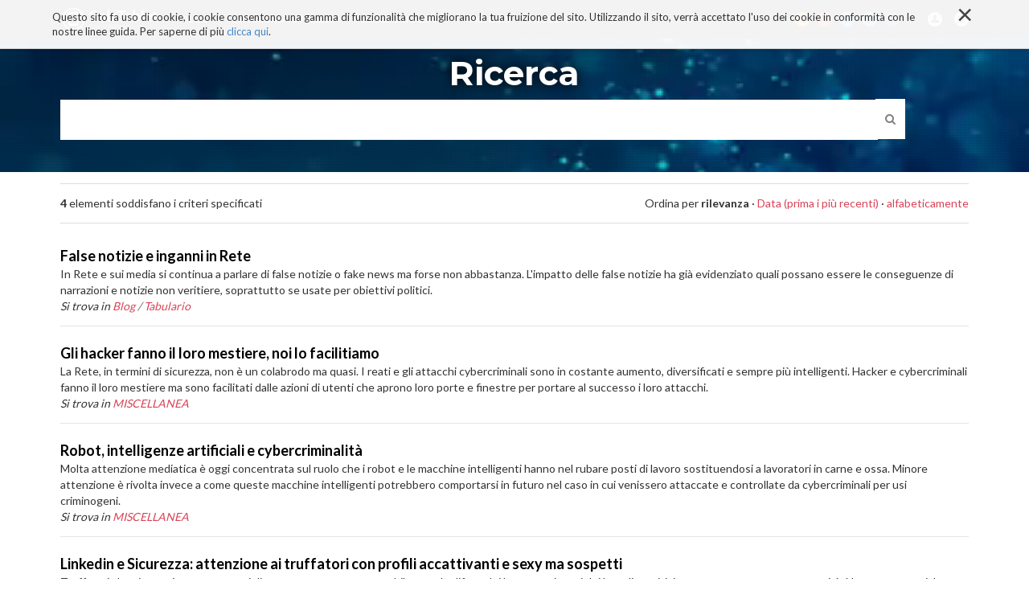

--- FILE ---
content_type: text/html;charset=utf-8
request_url: https://www.solotablet.it/@@search?Subject%3Alist=hacker
body_size: 6602
content:

  <!doctype html>
  <html xmlns="http://www.w3.org/1999/xhtml" lang="it">

            
    
    
    
    


          <head>
            <meta charset="utf-8">
            <meta http-equiv="X-UA-Compatible" content="IE=edge">
            <meta name="viewport" content="width=device-width, initial-scale=1" />

          
                  <base href="https://www.solotablet.it/" /><!--[if lt IE 7]></base><![endif]-->
  

    <link href="http://fonts.googleapis.com/css?family=Ek+Mukta:200,300,400,500,600,700,800|Martel:400,300,200,600,700,800,900" rel="stylesheet" type="text/css">

    <link href="https://fonts.googleapis.com/css?family=Lato:300,400,700|Montserrat:700,400|Roboto+Slab:400,700,300|Crete+Round" rel="stylesheet" type="text/css">

    
      <meta property="og:title" content="SoloTablet - SoloTablet" />
      
      <meta property="og:url" content="https://www.solotablet.it/@@search" />
      <meta property="og:image" content="https://www.solotablet.it/share_default_image.jpg" />
      <meta property="og:site_name" content="SoloTablet.it" />
      <meta property="og:locale" content="it_IT" />
    

    
      <title>SoloTablet</title>


  
  
  
  
  




      
    <link rel="canonical" href="https://www.solotablet.it" />

    <link rel="shortcut icon" type="image/x-icon" href="https://www.solotablet.it/favicon.ico" />
    <link rel="apple-touch-icon" href="https://www.solotablet.it/touch_icon.png" />






    <link rel="alternate" href="https://www.solotablet.it/RSS" title="SoloTablet - RSS 1.0" type="application/rss+xml" />

    <link rel="alternate" href="https://www.solotablet.it/rss.xml" title="SoloTablet - RSS 2.0" type="application/rss+xml" />

    <link rel="alternate" href="https://www.solotablet.it/atom.xml" title="SoloTablet - Atom" type="application/rss+xml" />


    <link rel="search" href="https://www.solotablet.it/@@search" title="Cerca nel sito" />



      
      
      

      
      <link rel="home" title="Home" href="https://www.solotablet.it" />

    
      

      <!-- HTML5 Shim and Respond.js IE8 support of HTML5 elements and media queries -->
      <!-- WARNING: Respond.js doesn't work if you view the page via file:// -->
      <!--[if lt IE 9]>
      <script src="https://oss.maxcdn.com/html5shiv/3.7.2/html5shiv.min.js"></script>
      <script src="https://oss.maxcdn.com/respond/1.4.2/respond.min.js"></script>
      <![endif]-->

    
  </head>

    <body ontouchstart="" data-group="test0" data-auth="0" class="template-search portaltype-plone-site site-solotablet icons-on userrole-anonymous" dir="ltr">
      <div id="page">

        <header id="header">
          <div class="container">
            <div class="mrow">
              <div class="col-md-12">
                <div id="nav-responsive-wrapper">

    <ul>  
        <li id="logo">
            <a href="./"><img alt="" src="logo.png" /></a>
        </li>      
        <li>
            <a href="/tablet-impresa"><i class="fa fa-tablet"></i>TABLET E IMPRESA</a>
        </li>
        <li>
            <a href="/tablet-italia"><i class="fa fa-file-text-o"></i>TABLET ITALIANO</a>
        </li>
        <li>
            <a href="/sviluppatori"><i class="fa fa-code"></i>SVILUPPATORI</a>
        </li>
        <li>
            <a href="/os"><i class="fa fa-folder-open-o"></i>OS</a>
        </li>
        <li>
            <a href="/blog"><i class="fa fa-newspaper-o"></i>BLOG</a>
        </li>
        <li>
            <a href="/progetto"><i class="fa fa-bullhorn"></i>PROGETTO</a>
        </li>
        <li id="social-li">
            <a id="rss" href="#"><i class="media-solotablet-rss"></i></a>
            <a id="google" href="#"><i class="media-solotablet-google-plus"></i></a>
            <a id="twitter" href="#"><i class="media-solotablet-twitter"></i></a>
            <a id="linkedin" href="#"><i class="media-solotablet-linkedin"></i></a>
            <a id="facebook" href="#"><i class="media-solotablet-facebook"></i></a>
        </li>
    </ul>
    
</div>

<div id="alt-search-wrapper">
  <img alt="" src="close-icon.png" />
  <div id="input-wrapper">
    <form method="post" action="https://www.solotablet.it/search">
      <p>Cerca tutto quello che vuoi al resto pensiamo noi!</p>
      <div>
        <input placeholder="Digita qui" name="SearchableText" type="text">
        <input type="hidden" name="sort_on" value="Date" />
        <input type="hidden" name="sort_order" value="reverse" />
      </div>
    </form>
  </div>
</div>
<div id="cookies-header" data-expires="365">
    <div class="container">
        <div class="mrow">
            <div class="col-md-12">
                <div id="cookie-close">
                    &times;
                </div>
                <div id="cookies-header-inner">
                    <p>Questo sito fa uso di cookie, i cookie consentono una gamma di funzionalità che migliorano la tua fruizione del sito. Utilizzando il sito, verrà accettato l'uso dei cookie in conformità con le nostre linee guida. Per saperne di più <a class="internal-link" href="resolveuid/ab3b2c2e881645368bf0fc1395fcfda3" target="_self" title="">clicca qui</a>.</p>
                </div>
            </div>
        </div>
    </div>
</div>

<div id="portal-header">
    <a id="portal-logo" title="SoloTablet" accesskey="1" href="https://www.solotablet.it">
    <img src="logo.png" alt="" />
</a>

<nav role="navigation" id="portal-globalnav">
  <div>
    <ul>
    
    <li id="portaltab-blog" class="menuPage">
            <a href="https://www.solotablet.it/blog" title="Spazio collaborativo di SoloTablet aperto a tutti. Ospita le narrazioni libere di blogger, sviluppatori e amanti della tecnologia. Uno spazio ricco di contenuti, di spunti, di provocazioni e di riflessioni critiche sulla tecnologia e sui suoi effetti. Uno spazio sempre aperto a nuove collaborazioni!">Blog</a>
    </li>
    
    
    <li id="portaltab-tecnoconsapevolezza" class="menuPage">
            <a href="https://www.solotablet.it/tecnoconsapevolezza" title="">TECNOCONSAPEVOLEZZA</a>
    </li>
    
    
    <li id="portaltab-segnalazioni" class="menuPage">
            <a href="https://www.solotablet.it/segnalazioni" title="Una bibliografia ricca con centinaia di schede su libri con contributi di riflessione critica sulla tecnologia. Tecnologia ma non solo: libri di filosofia, psicologia, antropologia, ecc.">Tecnobibliografia</a>
    </li>
    
    
    <li id="portaltab-i-miei-libri" class="menuPage">
            <a href="https://www.solotablet.it/i-miei-libri" title="">I MIEI LIBRI</a>
    </li>
    
    
    <li id="portaltab-progetto" class="menuPage">
            <a href="https://www.solotablet.it/progetto" title="Con il nostro portale intendiamo dare un contributo alla diffusione delle nuove tecnologie e alla loro conoscenza in termini di soluzioni, ambiti di applicazione, stili di vita, euristiche, best practices, referenze e casi di studio italiani e stranieri.

SoloTablet dal 2015 è diventato biblioteca, spazio critico, luogo di riflessione critica sulla tecnologia. Una riflessione finalizzata alla (Tecno)consapevolezza. Migliaia di contenuti, organizzati per sezioni dedicate e non solo che regalano, a chi è interessato a una esperienza non banale e critica con la tecnologia, spunti e materia di riflessioni filosofiche, economiche, aziendali, psicologiche e antropologiche.">Progetto</a>
    </li>
    
      <li id="responsive-menu-button">
        <i class="fa fa-bars"></i>
      </li>
      <li id="search-menu">
        <i class="media-solotablet-search"></i>
      </li>
    <li id="account-menu">
      <i class="media-solotablet-user"></i>
            <ul class="moreAccount">
            
              <li class="registerAction"><a href="https://www.solotablet.it/register">Iscriviti</a></li>
            
            
              <li><a href="https://www.solotablet.it/login">login</a></li>
            
            </ul>
    </li>
      <li id="social-menu">
        <a id="rss" href="http://www.solotablet.it/RSS"><i class="media-solotablet-rss"></i></a>
        <a id="google" href="https://plus.google.com/+SolotabletIt" target="_blank"><i class="media-solotablet-google-plus"></i></a>
        <a id="twitter" href="https://twitter.com/solotablet" target="_blank"><i class="media-solotablet-twitter"></i></a>
        <a id="linkedin" href="https://www.linkedin.com/grps/SoloTablet-Il-tablet-come-strumento-3866577" target="_blank"><i class="media-solotablet-linkedin"></i></a>
        <a id="facebook" href="https://it-it.facebook.com/solotablet" target="_blank"><i class="media-solotablet-facebook"></i></a>
      </li>
    </ul>
  </div>
</nav>



<p class="hiddenStructure">
  <a accesskey="2" href="https://www.solotablet.it/@@search?Subject%3Alist=hacker#content">Salta ai contenuti.</a> |

  <a accesskey="6" href="https://www.solotablet.it/@@search?Subject%3Alist=hacker#portal-globalnav">Salta alla navigazione</a>
</p>

</div>

              </div>
            </div>
          </div>
        </header>

        <div id="portal-columns">

          <div id="portal-column-content">

            <div id="viewlet-above-content"></div>

            
              <div class="">

                

                

    <dl class="portalMessage info" id="kssPortalMessage" style="display:none">
        <dt>Info</dt>
        <dd></dd>
    </dl>



                
                  <div id="content">

                    

                    <div id="content-core">

      <form name="searchform" action="@@search" class="searchPage enableAutoFocus">

        <div id="browser-section">
          <div class="container">
            <video width="100%" height="auto" loop autoplay>
              <source src="/h1290388.mp4" type="video/mp4">
              <source src="/h1290388.ogg" type="video/ogg">
              <source src="/h1290388.webm" type="video/webm">
            </source></source></source></video>
            <h1 class="documentFirstHeading">
              Ricerca
            </h1>

            

            <input type="hidden" name="advanced_search" value="False" />
            <input type="hidden" name="sort_on" value="" />

            <fieldset id="search-field" class="noborder">
            <input class="searchPage" name="SearchableText" type="text" size="25" title="Cerca nel sito" value="" />
                            <button class="searchPage searchButton allowMultiSubmit" type="submit" value="Cerca">
              <i class="fa fa-search"></i>
            </button>
            </fieldset>
          </div>
        </div>

        <div class="row">

          <div class="cell width-full position-0">

            
          </div>
          <div class="visualClear"><!-- --></div>
          <div id="search-results-wrapper" class="cell width-full position-0">
            <div class="container">

              <div id="search-results-bar">
                <span><strong id="search-results-number">4</strong> elementi soddisfano i criteri specificati</span>

                <dl class="actionMenu deactivated">

                  <dt class="actionMenuHeader">
                    <a href="https://www.solotablet.it/@@search?Subject%3Alist=hacker&amp;advanced_search=True" id="search-filter-toggle">Filtra i risultati.</a>
                  </dt>
                  <dd class="actionMenuContent">
                    <div id="search-filter">

                      <fieldset class="noborder">

                        <legend>Tipo di elemento</legend>

                        <div class="field">

                          <div class="formHelp"></div>
  
                                        <span class="optionsToggle">
                                            <input type="checkbox" onchange="javascript:toggleSelect(this, 'portal_type:list', true)" name="pt_toggle" value="#" id="pt_toggle" class="noborder" checked="checked" />
  
                                            <label for="pt_toggle">Seleziona tutti o nessuno</label>
                                        </span>
                          <br />
                          <div style="float: left; margin-right: 2em;">
                            
                              <input type="checkbox" name="portal_type:list" value="Article" class="noborder" checked="checked" id="portal_type_1_1" />
                              <label for="portal_type_1_1">Articolo</label>
                              <br />
                            
                            
                              <input type="checkbox" name="portal_type:list" value="Blog" class="noborder" checked="checked" id="portal_type_1_2" />
                              <label for="portal_type_1_2">Blog</label>
                              <br />
                            
                            
                              <input type="checkbox" name="portal_type:list" value="BlogAuthor" class="noborder" checked="checked" id="portal_type_1_3" />
                              <label for="portal_type_1_3">Autore (Blog)</label>
                              <br />
                            
                            
                              <input type="checkbox" name="portal_type:list" value="Document" class="noborder" checked="checked" id="portal_type_1_4" />
                              <label for="portal_type_1_4">Pagina</label>
                              <br />
                            
                            
                              <input type="checkbox" name="portal_type:list" value="File" class="noborder" checked="checked" id="portal_type_1_5" />
                              <label for="portal_type_1_5">File</label>
                              <br />
                            
                          </div>
                          <div style="float: left; margin-right: 2em;">
                            
                              <input type="checkbox" name="portal_type:list" value="Folder" class="noborder" checked="checked" id="portal_type_2_1" />
                              <label for="portal_type_2_1">Cartella</label>
                              <br />
                            
                            
                              <input type="checkbox" name="portal_type:list" value="FormFolder" class="noborder" checked="checked" id="portal_type_2_2" />
                              <label for="portal_type_2_2">Cartella Form</label>
                              <br />
                            
                            
                              <input type="checkbox" name="portal_type:list" value="Image" class="noborder" checked="checked" id="portal_type_2_3" />
                              <label for="portal_type_2_3">Immagine</label>
                              <br />
                            
                            
                              <input type="checkbox" name="portal_type:list" value="Link" class="noborder" checked="checked" id="portal_type_2_4" />
                              <label for="portal_type_2_4">Collegamento</label>
                              <br />
                            
                            
                              <input type="checkbox" name="portal_type:list" value="Promo" class="noborder" checked="checked" id="portal_type_2_5" />
                              <label for="portal_type_2_5">Promo</label>
                              <br />
                            
                          </div>
                          <div class="visualClear"><!-- --></div>
                        </div>
                      </fieldset>

                      <fieldset class="noborder">

                        <legend>Nuovi elementi da</legend>

                        <div class="field">

                          <div class="formHelp"></div>

                          
                          <input type="radio" id="query-date-yesterday" name="created.query:record:list:date" value="2026/01/26" />
                                          <label for="query-date-yesterday">Da ieri</label>
                            <br />
                                  <input type="radio" id="query-date-lastweek" name="created.query:record:list:date" value="2026/01/20" />
                                          <label for="query-date-lastweek">Nell'ultima settimana</label>
                            <br />
                                  <input type="radio" id="query-date-lastmonth" name="created.query:record:list:date" value="2025/12/27" />
                                          <label for="query-date-lastmonth">Nell'ultimo mese</label>
                            <br />
                                  <input type="radio" id="query-date-ever" name="created.query:record:list:date" checked="checked" value="1970-01-02" />
                                          <label for="query-date-ever">Da sempre</label>
                          

                          <input type="hidden" name="created.range:record" value="min" />
                        </div>

                        <div class="formControls">
                          <input class="searchPage searchButton allowMultiSubmit" type="submit" value="Cerca" />
                        </div>

                        <div class="visualClear"><!-- --></div>
                      </fieldset>

                    </div>
                  </dd>

                </dl>
  
                      <span id="searchResultsSort">
                        <span>Ordina per</span>
                            <span id="sorting-options">
                                
                                  
                                    
                                      
                                      <strong>rilevanza</strong>
                                      <span>&middot;</span>
                                    
                                  
                                  
                                    
                                      <a data-sort="Date" href="https://www.solotablet.it/@@search?sort_on=Date&amp;sort_order=reverse&amp;Subject:list=hacker">Data (prima i più recenti)</a>
                                      
                                      <span>&middot;</span>
                                    
                                  
                                  
                                    
                                      <a data-sort="sortable_title" href="https://www.solotablet.it/@@search?sort_on=sortable_title&amp;Subject:list=hacker">alfabeticamente</a>
                                      
                                      
                                    
                                  
                                
                            </span>
                      </span>
              </div>


              <div class="visualClear"><!-- --></div>
              
                <div id="search-results">

                  

                  
                    <dl class="searchResults">
                      
                        <dt class="contenttype-article">
                          <!--                         <img tal:replace="structure item/getIcon" /> -->
                          <a href="https://www.solotablet.it/blog/tabulario/false-notizie-e-inganni-in-rete" class="state-published">False notizie e inganni in Rete</a>
                        </dt>
                        <dd>
                                            
                          <div>In Rete e sui media si continua a parlare di false notizie o fake news ma forse non abbastanza. L'impatto delle false notizie ha già evidenziato quali possano essere le conseguenze di narrazioni e notizie non veritiere, soprattutto se usate per obiettivi politici.</div>

                          <cite class="documentLocation link-location">
                                                <span>Si trova in</span>
                                                <span dir="ltr">
                                                                
                                                  <a href="https://www.solotablet.it/blog">Blog</a>
                                                        <span class="breadcrumbSeparator">
                                                            /
                                                            
                                                        </span>
                                                     
                                                </span>
                                                <span dir="ltr">
                                                                
                                                  <a href="https://www.solotablet.it/blog/tabulario">Tabulario</a>
                                                        
                                                     
                                                </span>

                          </cite>

                        </dd>
                      
                      
                        <dt class="contenttype-article">
                          <!--                         <img tal:replace="structure item/getIcon" /> -->
                          <a href="https://www.solotablet.it/miscellanea/gli-hacker-fanno-il-loro-mestiere-noi-lo-facilitiamo" class="state-published">Gli hacker fanno il loro mestiere, noi lo facilitiamo </a>
                        </dt>
                        <dd>
                                            
                          <div>La Rete, in termini di sicurezza, non è un colabrodo ma quasi. I reati e gli attacchi cybercriminali sono in costante aumento, diversificati e sempre più intelligenti. Hacker e cybercriminali fanno il loro mestiere ma sono facilitati dalle azioni di utenti che aprono loro porte e finestre per portare al successo i loro attacchi.</div>

                          <cite class="documentLocation link-location">
                                                <span>Si trova in</span>
                                                <span dir="ltr">
                                                                
                                                  <a href="https://www.solotablet.it/miscellanea">MISCELLANEA</a>
                                                        
                                                     
                                                </span>

                          </cite>

                        </dd>
                      
                      
                        <dt class="contenttype-article">
                          <!--                         <img tal:replace="structure item/getIcon" /> -->
                          <a href="https://www.solotablet.it/miscellanea/robot-intelligenze-artificiali-e-cybercriminalita" class="state-published">Robot, intelligenze artificiali e cybercriminalità</a>
                        </dt>
                        <dd>
                                            
                          <div>Molta attenzione mediatica è oggi concentrata sul ruolo che i robot e le macchine intelligenti hanno nel rubare posti di lavoro sostituendosi a lavoratori in carne e ossa. Minore attenzione è rivolta invece a come queste macchine intelligenti potrebbero comportarsi in futuro nel caso in cui venissero attaccate e controllate da cybercriminali per usi criminogeni.</div>

                          <cite class="documentLocation link-location">
                                                <span>Si trova in</span>
                                                <span dir="ltr">
                                                                
                                                  <a href="https://www.solotablet.it/miscellanea">MISCELLANEA</a>
                                                        
                                                     
                                                </span>

                          </cite>

                        </dd>
                      
                      
                        <dt class="contenttype-article">
                          <!--                         <img tal:replace="structure item/getIcon" /> -->
                          <a href="https://www.solotablet.it/miscellanea/linkedin-e-sicurezza-attenzione-ai-truffatori-con-profili-accattivanti-e-sexy-ma-sospetti" class="state-published">Linkedin e Sicurezza: attenzione ai truffatori con profili accattivanti e sexy ma sospetti </a>
                        </dt>
                        <dd>
                                            
                          <div>Truffatori che si spacciano per esperti di computer per penetrare abilmente le difese dei loro utenti e poi dei loro dispositivi non sono certamente una novità. Nuovo e potenzialmente più pericoloso è però l’uso che alcuni di essi ora fanno di social network professionali come Linkedin, usati per assumere una legittimità e comunicare una professionalità finalizzate a guadagnare la fiducia delle persone e delle potenziali vittime da truffare.</div>

                          <cite class="documentLocation link-location">
                                                <span>Si trova in</span>
                                                <span dir="ltr">
                                                                
                                                  <a href="https://www.solotablet.it/miscellanea">MISCELLANEA</a>
                                                        
                                                     
                                                </span>

                          </cite>

                        </dd>
                      
                    </dl>
                    

    <!-- Navigation -->






                  
                </div>
              

            </div>
          </div>
        </div>

        <div class="visualClear"><!-- --></div>
      </form>

    </div>
                  </div>
                

              </div>
            

            <div id="viewlet-below-content">
</div>
          </div>
        </div>
      </div>

      
        
    <link rel="stylesheet" type="text/css" href="https://www.solotablet.it/portal_css/SoloTablet%20-%20Titano%20Site%20Package/++resource++titano.site.fonts/css/font-awesome.min.css" />
    <link rel="stylesheet" type="text/css" href="https://www.solotablet.it/portal_css/SoloTablet%20-%20Titano%20Site%20Package/bootstrap-cachekey-14f497bc9b743d319f8ef22d7c3186d2.css" />
    <link rel="stylesheet" type="text/css" href="https://www.solotablet.it/portal_css/SoloTablet%20-%20Titano%20Site%20Package/resourcetitano.site.stylesheetsjquery.jscrollpane-cachekey-22c0690adec6d71caf947302c5a0af50.css" />

      
      
        
    <script type="text/javascript" src="https://www.solotablet.it/portal_javascripts/SoloTablet%20-%20Titano%20Site%20Package/jquery-1.11.1.min-cachekey-d1e72dbb1b1e7d9fecfbb550311acc60.js"></script>
    <script type="text/javascript" src="https://www.solotablet.it/portal_javascripts/SoloTablet%20-%20Titano%20Site%20Package/resourcetitano.site.javascriptsjquery.jscrollpane.min-cachekey-2c2880dec5df97475a3b79d7e9e68c83.js"></script>
    <script type="text/javascript" src="https://www.solotablet.it/portal_javascripts/SoloTablet%20-%20Titano%20Site%20Package/resourcetitano.site.javascriptsjquery.mousewheel-cachekey-72dee129f0184d61963a92cbb3dd7507.js"></script>

      
      
      <script type="text/javascript" src="//s7.addthis.com/js/300/addthis_widget.js#pubid=ra-53feeaac1c63eac9"></script>
      <script>
        (function (i, s, o, g, r, a, m) {
          i['GoogleAnalyticsObject'] = r;
          i[r] = i[r] || function () {
            (i[r].q = i[r].q || []).push(arguments)
          }, i[r].l = 1 * new Date();
          a = s.createElement(o),
                  m = s.getElementsByTagName(o)[0];
          a.async = 1;
          a.src = g;
          m.parentNode.insertBefore(a, m)
        })(window, document, 'script', '//www.google-analytics.com/analytics.js', 'ga');
        ga('create', 'UA-1953737-28', 'auto');

ga('require', 'eventTracker');
ga('require', 'impressionTracker');
ga('require', 'maxScrollTracker');
ga('require', 'outboundLinkTracker');
ga('require', 'urlChangeTracker');

        ga('send', 'pageview');
      </script>

      <!-- <script src="index.js" type="module"></script> -->
      <script async src="autotrack/autotrack.js"></script>
      <script async src="https://www.google-analytics.com/analytics.js"></script>

    </body>
  </html>

